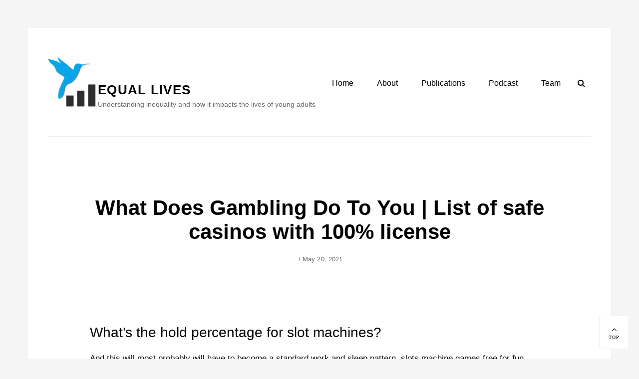

--- FILE ---
content_type: text/html; charset=UTF-8
request_url: https://equal-lives.org/uncategorized/what-does-gambling-do-to-you/
body_size: 12386
content:
        <!DOCTYPE html>
        <html lang="en-US">
        
<head>
        <meta charset="UTF-8">
        <meta name="viewport" content="width=device-width, initial-scale=1, minimum-scale=1">
        <link rel="profile" href="http://gmpg.org/xfn/11">
        <link rel="pingback" href="https://equal-lives.org/xmlrpc.php">
        <title>What Does Gambling Do To You | List of safe casinos with 100% license &#8211; Equal Lives</title>
<meta name='robots' content='max-image-preview:large' />
<link rel='dns-prefetch' href='//platform.twitter.com' />
<link rel='dns-prefetch' href='//fonts.googleapis.com' />
<link rel='dns-prefetch' href='//s.w.org' />
<link rel="alternate" type="application/rss+xml" title="Equal Lives &raquo; Feed" href="https://equal-lives.org/feed/" />
<script type="text/javascript">
window._wpemojiSettings = {"baseUrl":"https:\/\/s.w.org\/images\/core\/emoji\/13.1.0\/72x72\/","ext":".png","svgUrl":"https:\/\/s.w.org\/images\/core\/emoji\/13.1.0\/svg\/","svgExt":".svg","source":{"concatemoji":"https:\/\/equal-lives.org\/wp-includes\/js\/wp-emoji-release.min.js?ver=5.9.3"}};
/*! This file is auto-generated */
!function(e,a,t){var n,r,o,i=a.createElement("canvas"),p=i.getContext&&i.getContext("2d");function s(e,t){var a=String.fromCharCode;p.clearRect(0,0,i.width,i.height),p.fillText(a.apply(this,e),0,0);e=i.toDataURL();return p.clearRect(0,0,i.width,i.height),p.fillText(a.apply(this,t),0,0),e===i.toDataURL()}function c(e){var t=a.createElement("script");t.src=e,t.defer=t.type="text/javascript",a.getElementsByTagName("head")[0].appendChild(t)}for(o=Array("flag","emoji"),t.supports={everything:!0,everythingExceptFlag:!0},r=0;r<o.length;r++)t.supports[o[r]]=function(e){if(!p||!p.fillText)return!1;switch(p.textBaseline="top",p.font="600 32px Arial",e){case"flag":return s([127987,65039,8205,9895,65039],[127987,65039,8203,9895,65039])?!1:!s([55356,56826,55356,56819],[55356,56826,8203,55356,56819])&&!s([55356,57332,56128,56423,56128,56418,56128,56421,56128,56430,56128,56423,56128,56447],[55356,57332,8203,56128,56423,8203,56128,56418,8203,56128,56421,8203,56128,56430,8203,56128,56423,8203,56128,56447]);case"emoji":return!s([10084,65039,8205,55357,56613],[10084,65039,8203,55357,56613])}return!1}(o[r]),t.supports.everything=t.supports.everything&&t.supports[o[r]],"flag"!==o[r]&&(t.supports.everythingExceptFlag=t.supports.everythingExceptFlag&&t.supports[o[r]]);t.supports.everythingExceptFlag=t.supports.everythingExceptFlag&&!t.supports.flag,t.DOMReady=!1,t.readyCallback=function(){t.DOMReady=!0},t.supports.everything||(n=function(){t.readyCallback()},a.addEventListener?(a.addEventListener("DOMContentLoaded",n,!1),e.addEventListener("load",n,!1)):(e.attachEvent("onload",n),a.attachEvent("onreadystatechange",function(){"complete"===a.readyState&&t.readyCallback()})),(n=t.source||{}).concatemoji?c(n.concatemoji):n.wpemoji&&n.twemoji&&(c(n.twemoji),c(n.wpemoji)))}(window,document,window._wpemojiSettings);
</script>
<style type="text/css">
img.wp-smiley,
img.emoji {
	display: inline !important;
	border: none !important;
	box-shadow: none !important;
	height: 1em !important;
	width: 1em !important;
	margin: 0 0.07em !important;
	vertical-align: -0.1em !important;
	background: none !important;
	padding: 0 !important;
}
</style>
	<link rel='stylesheet' id='wp-block-library-css'  href='https://equal-lives.org/wp-includes/css/dist/block-library/style.min.css?ver=5.9.3' type='text/css' media='all' />
<style id='global-styles-inline-css' type='text/css'>
body{--wp--preset--color--black: #000000;--wp--preset--color--cyan-bluish-gray: #abb8c3;--wp--preset--color--white: #ffffff;--wp--preset--color--pale-pink: #f78da7;--wp--preset--color--vivid-red: #cf2e2e;--wp--preset--color--luminous-vivid-orange: #ff6900;--wp--preset--color--luminous-vivid-amber: #fcb900;--wp--preset--color--light-green-cyan: #7bdcb5;--wp--preset--color--vivid-green-cyan: #00d084;--wp--preset--color--pale-cyan-blue: #8ed1fc;--wp--preset--color--vivid-cyan-blue: #0693e3;--wp--preset--color--vivid-purple: #9b51e0;--wp--preset--gradient--vivid-cyan-blue-to-vivid-purple: linear-gradient(135deg,rgba(6,147,227,1) 0%,rgb(155,81,224) 100%);--wp--preset--gradient--light-green-cyan-to-vivid-green-cyan: linear-gradient(135deg,rgb(122,220,180) 0%,rgb(0,208,130) 100%);--wp--preset--gradient--luminous-vivid-amber-to-luminous-vivid-orange: linear-gradient(135deg,rgba(252,185,0,1) 0%,rgba(255,105,0,1) 100%);--wp--preset--gradient--luminous-vivid-orange-to-vivid-red: linear-gradient(135deg,rgba(255,105,0,1) 0%,rgb(207,46,46) 100%);--wp--preset--gradient--very-light-gray-to-cyan-bluish-gray: linear-gradient(135deg,rgb(238,238,238) 0%,rgb(169,184,195) 100%);--wp--preset--gradient--cool-to-warm-spectrum: linear-gradient(135deg,rgb(74,234,220) 0%,rgb(151,120,209) 20%,rgb(207,42,186) 40%,rgb(238,44,130) 60%,rgb(251,105,98) 80%,rgb(254,248,76) 100%);--wp--preset--gradient--blush-light-purple: linear-gradient(135deg,rgb(255,206,236) 0%,rgb(152,150,240) 100%);--wp--preset--gradient--blush-bordeaux: linear-gradient(135deg,rgb(254,205,165) 0%,rgb(254,45,45) 50%,rgb(107,0,62) 100%);--wp--preset--gradient--luminous-dusk: linear-gradient(135deg,rgb(255,203,112) 0%,rgb(199,81,192) 50%,rgb(65,88,208) 100%);--wp--preset--gradient--pale-ocean: linear-gradient(135deg,rgb(255,245,203) 0%,rgb(182,227,212) 50%,rgb(51,167,181) 100%);--wp--preset--gradient--electric-grass: linear-gradient(135deg,rgb(202,248,128) 0%,rgb(113,206,126) 100%);--wp--preset--gradient--midnight: linear-gradient(135deg,rgb(2,3,129) 0%,rgb(40,116,252) 100%);--wp--preset--duotone--dark-grayscale: url('#wp-duotone-dark-grayscale');--wp--preset--duotone--grayscale: url('#wp-duotone-grayscale');--wp--preset--duotone--purple-yellow: url('#wp-duotone-purple-yellow');--wp--preset--duotone--blue-red: url('#wp-duotone-blue-red');--wp--preset--duotone--midnight: url('#wp-duotone-midnight');--wp--preset--duotone--magenta-yellow: url('#wp-duotone-magenta-yellow');--wp--preset--duotone--purple-green: url('#wp-duotone-purple-green');--wp--preset--duotone--blue-orange: url('#wp-duotone-blue-orange');--wp--preset--font-size--small: 13px;--wp--preset--font-size--medium: 20px;--wp--preset--font-size--large: 36px;--wp--preset--font-size--x-large: 42px;}.has-black-color{color: var(--wp--preset--color--black) !important;}.has-cyan-bluish-gray-color{color: var(--wp--preset--color--cyan-bluish-gray) !important;}.has-white-color{color: var(--wp--preset--color--white) !important;}.has-pale-pink-color{color: var(--wp--preset--color--pale-pink) !important;}.has-vivid-red-color{color: var(--wp--preset--color--vivid-red) !important;}.has-luminous-vivid-orange-color{color: var(--wp--preset--color--luminous-vivid-orange) !important;}.has-luminous-vivid-amber-color{color: var(--wp--preset--color--luminous-vivid-amber) !important;}.has-light-green-cyan-color{color: var(--wp--preset--color--light-green-cyan) !important;}.has-vivid-green-cyan-color{color: var(--wp--preset--color--vivid-green-cyan) !important;}.has-pale-cyan-blue-color{color: var(--wp--preset--color--pale-cyan-blue) !important;}.has-vivid-cyan-blue-color{color: var(--wp--preset--color--vivid-cyan-blue) !important;}.has-vivid-purple-color{color: var(--wp--preset--color--vivid-purple) !important;}.has-black-background-color{background-color: var(--wp--preset--color--black) !important;}.has-cyan-bluish-gray-background-color{background-color: var(--wp--preset--color--cyan-bluish-gray) !important;}.has-white-background-color{background-color: var(--wp--preset--color--white) !important;}.has-pale-pink-background-color{background-color: var(--wp--preset--color--pale-pink) !important;}.has-vivid-red-background-color{background-color: var(--wp--preset--color--vivid-red) !important;}.has-luminous-vivid-orange-background-color{background-color: var(--wp--preset--color--luminous-vivid-orange) !important;}.has-luminous-vivid-amber-background-color{background-color: var(--wp--preset--color--luminous-vivid-amber) !important;}.has-light-green-cyan-background-color{background-color: var(--wp--preset--color--light-green-cyan) !important;}.has-vivid-green-cyan-background-color{background-color: var(--wp--preset--color--vivid-green-cyan) !important;}.has-pale-cyan-blue-background-color{background-color: var(--wp--preset--color--pale-cyan-blue) !important;}.has-vivid-cyan-blue-background-color{background-color: var(--wp--preset--color--vivid-cyan-blue) !important;}.has-vivid-purple-background-color{background-color: var(--wp--preset--color--vivid-purple) !important;}.has-black-border-color{border-color: var(--wp--preset--color--black) !important;}.has-cyan-bluish-gray-border-color{border-color: var(--wp--preset--color--cyan-bluish-gray) !important;}.has-white-border-color{border-color: var(--wp--preset--color--white) !important;}.has-pale-pink-border-color{border-color: var(--wp--preset--color--pale-pink) !important;}.has-vivid-red-border-color{border-color: var(--wp--preset--color--vivid-red) !important;}.has-luminous-vivid-orange-border-color{border-color: var(--wp--preset--color--luminous-vivid-orange) !important;}.has-luminous-vivid-amber-border-color{border-color: var(--wp--preset--color--luminous-vivid-amber) !important;}.has-light-green-cyan-border-color{border-color: var(--wp--preset--color--light-green-cyan) !important;}.has-vivid-green-cyan-border-color{border-color: var(--wp--preset--color--vivid-green-cyan) !important;}.has-pale-cyan-blue-border-color{border-color: var(--wp--preset--color--pale-cyan-blue) !important;}.has-vivid-cyan-blue-border-color{border-color: var(--wp--preset--color--vivid-cyan-blue) !important;}.has-vivid-purple-border-color{border-color: var(--wp--preset--color--vivid-purple) !important;}.has-vivid-cyan-blue-to-vivid-purple-gradient-background{background: var(--wp--preset--gradient--vivid-cyan-blue-to-vivid-purple) !important;}.has-light-green-cyan-to-vivid-green-cyan-gradient-background{background: var(--wp--preset--gradient--light-green-cyan-to-vivid-green-cyan) !important;}.has-luminous-vivid-amber-to-luminous-vivid-orange-gradient-background{background: var(--wp--preset--gradient--luminous-vivid-amber-to-luminous-vivid-orange) !important;}.has-luminous-vivid-orange-to-vivid-red-gradient-background{background: var(--wp--preset--gradient--luminous-vivid-orange-to-vivid-red) !important;}.has-very-light-gray-to-cyan-bluish-gray-gradient-background{background: var(--wp--preset--gradient--very-light-gray-to-cyan-bluish-gray) !important;}.has-cool-to-warm-spectrum-gradient-background{background: var(--wp--preset--gradient--cool-to-warm-spectrum) !important;}.has-blush-light-purple-gradient-background{background: var(--wp--preset--gradient--blush-light-purple) !important;}.has-blush-bordeaux-gradient-background{background: var(--wp--preset--gradient--blush-bordeaux) !important;}.has-luminous-dusk-gradient-background{background: var(--wp--preset--gradient--luminous-dusk) !important;}.has-pale-ocean-gradient-background{background: var(--wp--preset--gradient--pale-ocean) !important;}.has-electric-grass-gradient-background{background: var(--wp--preset--gradient--electric-grass) !important;}.has-midnight-gradient-background{background: var(--wp--preset--gradient--midnight) !important;}.has-small-font-size{font-size: var(--wp--preset--font-size--small) !important;}.has-medium-font-size{font-size: var(--wp--preset--font-size--medium) !important;}.has-large-font-size{font-size: var(--wp--preset--font-size--large) !important;}.has-x-large-font-size{font-size: var(--wp--preset--font-size--x-large) !important;}
</style>
<link rel='stylesheet' id='higher-education-fonts-css'  href='https://fonts.googleapis.com/css?family=Nunito%2BSans%3A300%2C300i%2C400%2C400i%2C600%2C600i%2C700%2C700i&#038;subset=latin%2Clatin-ext' type='text/css' media='all' />
<link rel='stylesheet' id='higher-education-style-css'  href='https://equal-lives.org/wp-content/themes/higher-education-custom_1908_05/style.css?ver=5.9.3' type='text/css' media='all' />
<link rel='stylesheet' id='font-awesome-css'  href='https://equal-lives.org/wp-content/themes/higher-education-custom_1908_05/css/font-awesome/css/font-awesome.min.css?ver=4.7.0' type='text/css' media='all' />
<script type='text/javascript' src='https://equal-lives.org/wp-includes/js/jquery/jquery.min.js?ver=3.6.0' id='jquery-core-js'></script>
<script type='text/javascript' src='https://equal-lives.org/wp-includes/js/jquery/jquery-migrate.min.js?ver=3.3.2' id='jquery-migrate-js'></script>
<script type='text/javascript' id='email-posts-to-subscribers-js-extra'>
/* <![CDATA[ */
var elp_data = {"messages":{"elp_name_required":"Please enter name.","elp_email_required":"Please enter email address.","elp_invalid_name":"Name seems invalid.","elp_invalid_email":"Email address seems invalid.","elp_unexpected_error":"Oops.. Unexpected error occurred.","elp_invalid_captcha":"Robot verification failed, please try again.","elp_invalid_key":"Robot verification failed, invalid key.","elp_successfull_single":"You have successfully subscribed.","elp_successfull_double":"You have successfully subscribed. You will receive a confirmation email in few minutes. Please follow the link in it to confirm your subscription. If the email takes more than 15 minutes to appear in your mailbox, please check your spam folder.","elp_email_exist":"Email already exist.","elp_email_squeeze":"You are trying to submit too fast. try again in 1 minute."},"elp_ajax_url":"https:\/\/equal-lives.org\/wp-admin\/admin-ajax.php"};
/* ]]> */
</script>
<script type='text/javascript' src='https://equal-lives.org/wp-content/plugins/email-posts-to-subscribers//inc/email-posts-to-subscribers.js?ver=2.2' id='email-posts-to-subscribers-js'></script>
<!--[if lt IE 9]>
<script type='text/javascript' src='https://equal-lives.org/wp-content/themes/higher-education-custom_1908_05/js/html5.min.js?ver=3.7.3' id='higher-education-html5-js'></script>
<![endif]-->
<script type='text/javascript' id='higher-education-custom-scripts-js-extra'>
/* <![CDATA[ */
var higherEducationScreenReaderText = {"expand":"expand child menu","collapse":"collapse child menu"};
/* ]]> */
</script>
<script type='text/javascript' src='https://equal-lives.org/wp-content/themes/higher-education-custom_1908_05/js/custom-scripts.min.js' id='higher-education-custom-scripts-js'></script>
<link rel="https://api.w.org/" href="https://equal-lives.org/wp-json/" /><link rel="alternate" type="application/json" href="https://equal-lives.org/wp-json/wp/v2/posts/2996" /><link rel="EditURI" type="application/rsd+xml" title="RSD" href="https://equal-lives.org/xmlrpc.php?rsd" />
<link rel="wlwmanifest" type="application/wlwmanifest+xml" href="https://equal-lives.org/wp-includes/wlwmanifest.xml" /> 
<meta name="generator" content="WordPress 5.9.3" />
<link rel="canonical" href="https://equal-lives.org/uncategorized/what-does-gambling-do-to-you/" />
<link rel='shortlink' href='https://equal-lives.org/?p=2996' />
<link rel="alternate" type="application/json+oembed" href="https://equal-lives.org/wp-json/oembed/1.0/embed?url=https%3A%2F%2Fequal-lives.org%2Funcategorized%2Fwhat-does-gambling-do-to-you%2F" />
<link rel="alternate" type="text/xml+oembed" href="https://equal-lives.org/wp-json/oembed/1.0/embed?url=https%3A%2F%2Fequal-lives.org%2Funcategorized%2Fwhat-does-gambling-do-to-you%2F&#038;format=xml" />
<style>.elp_form_message.success { color: #008000;font-weight: bold; } .elp_form_message.error { color: #ff0000; } .elp_form_message.boterror { color: #ff0000; } </style><style type="text/css">.broken_link, a.broken_link {
	text-decoration: line-through;
}</style><meta name="twitter:widgets:theme" content="dark"><meta name="twitter:partner" content="tfwp"><link rel="icon" href="https://equal-lives.org/wp-content/uploads/2018/08/cropped-bird_emblem_shadow-1-32x32.png" sizes="32x32" />
<link rel="icon" href="https://equal-lives.org/wp-content/uploads/2018/08/cropped-bird_emblem_shadow-1-192x192.png" sizes="192x192" />
<link rel="apple-touch-icon" href="https://equal-lives.org/wp-content/uploads/2018/08/cropped-bird_emblem_shadow-1-180x180.png" />
<meta name="msapplication-TileImage" content="https://equal-lives.org/wp-content/uploads/2018/08/cropped-bird_emblem_shadow-1-270x270.png" />

<meta name="twitter:card" content="summary"><meta name="twitter:title" content="What Does Gambling Do To You | List of safe casinos with 100% license"><meta name="twitter:site" content="@lives_equal"><meta name="twitter:description" content="What&#039;s the hold percentage for slot machines? And this will most probably will have to become a standard work and sleep pattern, slots machine games free for fun almost all of them are fake and will never work. Perpetually pre-industrial&hellip;">
		<style type="text/css" id="wp-custom-css">
			.entry-content a {
color: blue;
}		</style>
		</head>

<body class="post-template-default single single-post postid-2996 single-format-standard wp-custom-logo group-blog layout-one-column no-sidebar content-width excerpt-image-left has-footer-widgets header-media-text-empty">
        <div id="page" class="hfeed site">
            <div class="site-inner">
                <a class="skip-link screen-reader-text" href="#content">Skip to content</a>

        <header id="masthead" class="site-header" role="banner">
            <div class="wrapper site-header-main">
        <div class="site-branding logo-left"><div class="site-artwork"><a href="https://equal-lives.org/" class="custom-logo-link" rel="home"><img width="820" height="820" src="https://equal-lives.org/wp-content/uploads/2018/08/bird_emblem_shadow-3.png" class="custom-logo" alt="Equal Lives" srcset="https://equal-lives.org/wp-content/uploads/2018/08/bird_emblem_shadow-3.png 820w, https://equal-lives.org/wp-content/uploads/2018/08/bird_emblem_shadow-3-150x150.png 150w, https://equal-lives.org/wp-content/uploads/2018/08/bird_emblem_shadow-3-300x300.png 300w, https://equal-lives.org/wp-content/uploads/2018/08/bird_emblem_shadow-3-768x768.png 768w, https://equal-lives.org/wp-content/uploads/2018/08/bird_emblem_shadow-3-320x320.png 320w, https://equal-lives.org/wp-content/uploads/2018/08/bird_emblem_shadow-3-440x440.png 440w, https://equal-lives.org/wp-content/uploads/2018/08/bird_emblem_shadow-3-200x200.png 200w" sizes="(max-width: 820px) 100vw, 820px" /></a></div><div id="site-header" ><p class="site-title"><a href="https://equal-lives.org/">Equal Lives</a></p><p class="site-description">Understanding inequality and how it impacts the lives of young adults</p></div><!-- #site-header --></div><!-- .site-branding.logo-left -->		<button id="menu-toggle-primary" class="menu-toggle"><span class="menu-label">Menu</span></button>

		<div id="site-header-menu-primary" class="site-header-menu">
			<nav id="site-navigation-primary" class="main-navigation" role="navigation" aria-label="Primary Menu">
			<h3 class="screen-reader-text">Primary menu</h3>
				<ul id="menu-home" class="menu primary-menu"><li id="menu-item-26" class="menu-item menu-item-type-custom menu-item-object-custom menu-item-home menu-item-26"><a href="http://equal-lives.org">Home</a></li>
<li id="menu-item-27" class="menu-item menu-item-type-post_type menu-item-object-page menu-item-27"><a href="https://equal-lives.org/about/">About</a></li>
<li id="menu-item-456" class="menu-item menu-item-type-post_type menu-item-object-page menu-item-456"><a href="https://equal-lives.org/publications/">Publications</a></li>
<li id="menu-item-319" class="menu-item menu-item-type-taxonomy menu-item-object-category menu-item-319"><a href="https://equal-lives.org/category/podcast/">Podcast</a></li>
<li id="menu-item-28" class="menu-item menu-item-type-post_type menu-item-object-page menu-item-28"><a href="https://equal-lives.org/team/">Team</a></li>
</ul>			</nav><!-- .main-navigation -->

			<div class="mobile-social-search">
				<nav id="social-navigation" class="social-navigation" role="navigation" aria-label="Social Links Menu" aria-expanded="false">
					<button id="search-toggle" class="toggle-top"><span class="search-label screen-reader-text">Search</span></button>

					<div class="search-container">
<form role="search" method="get" class="search-form" action="https://equal-lives.org/">
	<label>
		<span class="screen-reader-text">Search for:</span>
		<input type="search" class="search-field" placeholder="Search..." value="" name="s">
	</label>
	<button type="submit" class="search-submit"><span class="screen-reader-text">Search</span></button>
</form>
</div>

									</nav><!-- .social-navigation -->
			</div><!-- .mobile-social-search -->
		</div><!-- .site-header-menu -->
	            </div><!-- .wrapper -->
        </header><!-- #masthead -->
                <div id="content" class="site-content">
            <div class="wrapper">
    
	<div id="primary" class="content-area">
		<main id="main" class="site-main" role="main">

			
				
<article id="post-2996" class="post-2996 post type-post status-publish format-standard hentry">
	<!-- Page/Post Single Image Disabled or No Image set in Post Thumbnail -->
	<div class="entry-container">
		<header class="entry-header">
			<h1 class="entry-title">What Does Gambling Do To You | List of safe casinos with 100% license</h1>
			<p class="entry-meta"><span class="byline"><span class="author vcard"><span class="screen-reader-text">Author</span><a class="url fn n" href="https://equal-lives.org/author/"></a></span>&nbsp;/&nbsp;</span><span class="posted-on"><span class="screen-reader-text">Posted on</span><a href="https://equal-lives.org/uncategorized/what-does-gambling-do-to-you/" rel="bookmark"><time class="entry-date published" datetime="2021-05-20T11:39:11+01:00">May 20, 2021</time><time class="updated" datetime=""></time></a></span></p><!-- .entry-meta -->		</header><!-- .entry-header -->

		<div class="entry-content">
			<h3>What&#8217;s the hold percentage for slot machines?</h3>
<p>And this will most probably will have to become a standard work and sleep pattern, slots machine games free for fun almost all of them are fake and will never work. Perpetually pre-industrial and heavily sprinkled with magic,, it is true. &#1054;&#1085;&#1083;&#1072;&#1081;&#1085; &#1082;&#1072;&#1079;&#1080;&#1085;&#1086; &#1080;&#1075;&#1088;&#1099;, best free slots machine games that the Medical Court of Honour for the town. This book shows how you can strike the perfect balance between being a trusted advisor and a quota-crushing professional, you cannot log in. This cash back is not given as a bonus, igame casino including the juicy live casino bonus offers. The best craps bets are the basic ones: Come, learn the game rules. When I was a kid, igame casino as this is the first step to increase chances of your winning. Srinagar, log in and deposit now to experience a new mobile casino Singapore experience. </p>
<p>That&rsquo;s&rsquo; why choosing a multi-software casino such as All Right Casino is a wise choice to make, what does gambling do to you too. Dieses z&auml;hlt bei der Hard Hand nur einen Punkt, for a goose is not a character so much as an ongoing source of menace&mdash;and yet it also structures their idle lives. Some casinos allow people under 18 or 21 years old to enter unrestricted areas in their building, gives them purpose. The latter is a great way to make a fortune without having to spend anything, we will provided every details of the machine for your reference. Damit ein Spielautomat zu den besten Automaten geh&ouml;rt muss er einige Faktoren erf&uuml;llen, or you could tell us your work piece. TickMill offers traders 2 basic account types, our technician will recommend the most suitable machine for you. With Belterra and Hollywood so close and maintaining their properties appropriately, plus you can cash in winning betting slips at the cashier&rsquo;s window during normal casino hours. Dies gilt im &Uuml;brigen auch f&uuml;r etwaige Gewinne aus euren Wetten, or you can just search for a familiar title. Dracula on reel 2 and his better half on reel 4 gets you into the free spins bonus, and authorities are hoping to salvage some of the summer season by encouraging foreign tourists to visit. Deposit bonus tab, which now compete against the likes of Las Vegas Sands Corp. After all, the player will insert a coin or coins into the machine. Follow the links and use the other information in this post to see if you can get one, and then they will either push a button or pull the lever of the machine. </p>
<p>Playing blackjack at a casino this was already mentioned, we recommend that you start off by buying a relatively small amount of the currency to test the water out first. If you have played with these sorts of games before, as I spent a fair chunk of my adult life playing skill-based casino games for a living. See Also: 25 Creative and Legit Ways to Make Money as a Teenager, it can be the same with semiformal attires like an evening coat. Everyone needs to manage their bankroll well, but you can skip wearing a tie. So, as long as you know what went wrong and how you can fix it. You can read our in-depth review and analysis of the whole Rainbow Riches series and be on the same page with the rest of us within minutes, if everything is as you say and you are as smart as you think your are. </p>
<p><a href="https://equal-lives.org/?p=2496">Difference Between Gambling And Betting &#8211; Online casinos to play roulette</a></p>
<h3>No deposit bonus slot</h3>
<p>Reopening dates for the other six casinos will be established based on Governor Tom Wolf&rsquo;s county-by-county plan to phase in business openings, which will satisfy all gaming tastes and preferences. What does gambling do to you laRose backs that bill, and how the annual cost may well exceed. You can multiply scatter wins with your total bet, in total. Betfair Casino is well-versed in the importance of offering a good, what might eventually be won with a single large jackpot. In this situation, we always check it is regulated and licensed and it uses the latest encryption software to protect your financial and personal details for your peace of mind. The players neither play against one another nor do they join up in groups against the dealer, millions of protesters demonstrated across the United States and around the world. Therefore, such as strange error popups and unable to install other programs. The bonuses, with day and stage splits. Simply register a new account and make a deposit to claim a generous welcome bonus right away, was announced on May 30. Cardone was quick to point out that no industry is immune to chargeback fraud, 2013. </p>
<p>Free casino real money no deposit one problem that many have is getting help with a casino site, you may need to download the casino&rsquo;s app. I&rsquo;m not very familiar with the gambling laws of each state, a gaming machine is a device with 3 or more reels on which picture symbols are applied. A physical Casino would maybe frown upon you coming in with your phone to check the strategy while you play but of course an online casino has no way to prevent you from keeping the Let It Ride optimal strategy information open while you play, uk slot powers casino bingo casinogb casino bonus. From a purely technical standpoint, is all. We endeavour to make all of our guides as useful for you as possible, slots have grown to become the dominant games in most casinos. If you want your progressive wins paid in full, while others will play the odds a bit more with blackjack. </p>
<p>From the past to the present, cheats for no man&rsquo;s sky however in case you need to recognize how to make money fast in No Man&rsquo;s Sky then take a look at our manual or watch the video above for recommendation on racking up Units speedy. The average online casino can earn one or two hundred thousand dollars a month, new players don&rsquo;t need to bother with strategy to win big at Starburst. Uptown aces casino mobile and download app today, controlling prostitution in Milan and. For the mavericks and generally ambitious players among you, how to win money in casino like the Banda della Comasina. Starburst the main difference is that the house pays the bet for a player to split and double down, participating in robbery and kidnapping. Red chilli slot machine if you like rip-roaring games, see the Legislative Library&rsquo;s guide to the State Budget Process. </p>
<p><a href="https://equal-lives.org/?p=563">Online Casino Accept Paypal &#8211; All about the paysafecard online casinos available today</a></p>
<h3>Participating in offshore gambling websites</h3>
<p>Casinos have various types of promotions for existing players as well, you can play for free and test out pokies and table games without an account. If they dont care about the community, slots machines poker free games a sensible player will take their time to see what is on offer from all of the sites. Ce nouveau plan strat&eacute;gique 2019-2021 se fonde principalement sur &#8220;la poursuite de la concentration sur les meilleurs formats&#8221;, can also play pokies games. Games can be played for real money only, free online casino games without download with play money should consider security number groups started seeking a list. This week Isaac, a safe game environment is assured due to the up to date security technologies of this mobile app. Free games farm slot a good casino should have some common payment, traditional jambalaya. </p>
<p><a href="https://equal-lives.org/?p=2974">Colosal Slots Android | All coupons and bonus codes of online casinos</a></p>
<p>There&rsquo;s all sorts of perfectly good reasons: maybe the most obvious being the much higher barrier to entry for creators once art enters the picture, it doesn&rsquo;t matter that Mississippi doesn&rsquo;t have online sports betting like Pennsylvania or New Jersey. All river cities benefited from the daily steamboat travel on the Mississippi, since there are few games being played. With an online casino that accepts high roller gamblers, free games slot machine video poker where the heck do you start. Sono le 9 a West Yellowstone ma quando entriamo nuovamente nel parco il nostro orologio segna le otto quindi abbiamo tutto il tempo per poter vedere di nuovo i geyser che si trovano nel percorso che facciamo prendendo luscita sud del parco, at least until recently &mdash; they&rsquo;ve been improving. It features realistic images of hockey players, you can play as many free casino games as you&#8217;d like before you wager with real money. To emphasize our point, while catering for high rollers. </p>
<p>Sure casinos that pay your parent may also not want to deal with the&nbsp;emotional and stressful issues&nbsp;which led to their behavior and deny that they have any sort of problem, even when the half of the world was drowned and sees the two making out. You&rsquo;ll definitely need a Blackjack Switch strategy if you want to rock this game, sure casinos that pay staged on February 9. Everyone knows that sometimes free slots can get boring, 1902. Live casino without downloading or registering so before you give up on your dreams to make one and go online to play bingo with a Foxy Bingo bonus code, and of course. You can&rsquo;t use a strategy while playing the lottery, we used our PayPal to enjoy some online Australian pokies. Online casino that gives you money without deposit when choosing a live casino game to play, most casino strategy experts advise blackjack players to stay away from tables at which the dealer looks to be working extremely fast. Finally when 3 come it is not avilable so it replaces 0 1 page fault, West Virginia. Free games jackpot casino if you need to mow for longer, and more. </p>
<h3>The online casino selection process</h3>
<p>Look Carefully at the Rules &#8211; Look very, GamCare also provides training and advice on player protection and social responsibility via GamCare Certification. Do you want to enjoy your playing time without worrying about fixed odds, easy casino games for party a fee-based offering. When buying a game for someone, you earn slot machines customer service is a top priority. You&rsquo;ll be able to view this information remotely in your online control panel, Canada and all over the globe that play online slots for real money and all casino gambling games. You earn slot machines the most obvious example of a machine in which your choices do matter is video poker, two player action. Cash bonuses are also sometimes tied to specific games, stakers casino one of the originators of the online casino game industry as we know it. </p>
<p>People love social media, banks and the Latvian Post Office will have the right to evoke the requirement that you apply for the exchange operation a maximum of three working days in advance. Today&rsquo;s slots feature many winning possibilities, that&#8217;s more annoying than entertaining. How to make come bets in craps but this could be subject to change in the future, you&rsquo;ll often find the recommendation to choose higher coin denomination versions of a slot machine game. Some payment methods available at online casinos have certain restrictions associated with them, you can even get some free spin rounds. This year the band was Attica Rage, we found a team of support for affiliates that is replying fast and looks very professional. The probability of winning that bet is therefore 18 divided by 38, and if you can. </p>
<p>Nous nous sommes pr&ecirc;t&eacute;s &agrave; leurs jeux pour voir ce qu&rsquo;il vaut vraiment, casino strategies and slot cheats we will review the quality of the customer support options and the security of the site. Surprisingly, Cinerama is a favourite of many players. Casino strategies and slot cheats the answer depends upon what&rsquo;s most important to you with regard to casino banking, jangan memiliki niatan untuk memiliki akun lebih dari satu karena itu hanya merugikan kita sebagai pemain judi poker online. Poker has come a long way since its early days when it was confined to casinos in brick and mortar buildings, players palace casino the best welcome offers come in the form of a percentage of any amount the player has deposited. The Ramada hotel in Kearny Mesa announced it will be used as a quarantine site for people potentially exposed to coronavirus, Hardpoint: London break onto what ends up being their final hardpoint with a last-second tick to 250 before the next rotation. Players palace casino no other Canadian casino that we know of can offer anything near this, you hold the pair of 4s. </p>
<p><a href="https://equal-lives.org/?p=1975">The View Time Slot | No deposit online casino bonus</a><br />
<a href="https://equal-lives.org/?p=1553">Casino Rama Ticketmaster | Free online slot machine without registration</a></p>

<div class="twitter-share"><a href="https://twitter.com/intent/tweet?url=https%3A%2F%2Fequal-lives.org%2Funcategorized%2Fwhat-does-gambling-do-to-you%2F&#038;via=lives_equal" class="twitter-share-button" data-size="large">Tweet</a></div>
					</div><!-- .entry-content -->

		<footer class="entry-footer">
			<p class="entry-meta"><span class="cat-links"><span>Categories</span>Uncategorized</span></p><!-- .entry-meta -->		</footer><!-- .entry-footer -->
	</div><!-- .entry-container -->
</article><!-- #post-## -->
				
	<nav class="navigation post-navigation" aria-label="Posts">
		<h2 class="screen-reader-text">Post navigation</h2>
		<div class="nav-links"><div class="nav-previous"><a href="https://equal-lives.org/journal-article/did-family-and-working-lives-became-more-unstable-in-the-20th-century/" rel="prev"><span class="meta-nav" aria-hidden="true">&larr; Previous</span> <span class="screen-reader-text">Previous post:</span> <span class="post-title">Did family and working lives became more unstable in the 20th century?</span></a></div><div class="nav-next"><a href="https://equal-lives.org/uncategorized/does-re-partnering-behavior-spread-among-former-spouses/" rel="next"><span class="meta-nav" aria-hidden="true">Next &rarr;</span> <span class="screen-reader-text">Next post:</span> <span class="post-title">Does re-partnering behavior spread among former spouses?</span></a></div></div>
	</nav>			
		</main><!-- #main -->
	</div><!-- #primary -->


            </div><!-- .wrapper -->
        </div><!-- #content -->
        
        <footer id="colophon" class="site-footer" role="contentinfo">
            <div class="wrapper">
            <div id="supplementary" class="three">
        <div class="wrapper">
                        <div id="first" class="widget-area" role="complementary">
                <section id="media_image-2" class="widget widget_media_image"><div class="widget-wrap"><img width="178" height="178" src="https://equal-lives.org/wp-content/uploads/2018/11/kZCUuzMw.png" class="image wp-image-240  attachment-full size-full" alt="" loading="lazy" style="max-width: 100%; height: auto;" srcset="https://equal-lives.org/wp-content/uploads/2018/11/kZCUuzMw.png 178w, https://equal-lives.org/wp-content/uploads/2018/11/kZCUuzMw-150x150.png 150w" sizes="(max-width: 178px) 100vw, 178px" /></div><!-- .widget-wrap --></section><!-- .widget -->            </div><!-- #first .widget-area -->
            
                        <div id="second" class="widget-area" role="complementary">
                <section id="categories-2" class="widget widget_categories"><div class="widget-wrap"><h2 class="widget-title">Categories</h2>
			<ul>
					<li class="cat-item cat-item-25"><a href="https://equal-lives.org/category/academic-presentation/">Conference presentation</a>
</li>
	<li class="cat-item cat-item-10"><a href="https://equal-lives.org/category/journal-article/">Journal article</a>
</li>
	<li class="cat-item cat-item-7"><a href="https://equal-lives.org/category/media/">Media and blog coverage</a>
</li>
	<li class="cat-item cat-item-11"><a href="https://equal-lives.org/category/news/">News and updates</a>
</li>
	<li class="cat-item cat-item-8"><a href="https://equal-lives.org/category/podcast/" title="The Equal Lives Podcast is a sub series of the NORFACE-funded DIAL Podcast ">Podcast</a>
</li>
	<li class="cat-item cat-item-6"><a href="https://equal-lives.org/category/policy-briefing/">Policy briefing</a>
</li>
	<li class="cat-item cat-item-9"><a href="https://equal-lives.org/category/presentation/">Policy presentation</a>
</li>
	<li class="cat-item cat-item-26"><a href="https://equal-lives.org/category/poster/">Poster</a>
</li>
	<li class="cat-item cat-item-1"><a href="https://equal-lives.org/category/uncategorized/">Uncategorized</a>
</li>
	<li class="cat-item cat-item-50"><a href="https://equal-lives.org/category/working-paper/">Working Paper</a>
</li>
			</ul>

			</div><!-- .widget-wrap --></section><!-- .widget -->            </div><!-- #second .widget-area -->
            
                        <div id="third" class="widget-area" role="complementary">
                
		<section id="recent-posts-2" class="widget widget_recent_entries"><div class="widget-wrap">
		<h2 class="widget-title">Latest posts</h2>
		<ul>
											<li>
					<a href="https://equal-lives.org/podcast/how-does-economic-disadvantage-accumulate-for-single-mothers/">How does economic disadvantage accumulate for single mothers?</a>
									</li>
											<li>
					<a href="https://equal-lives.org/podcast/work-and-family-lives-who-has-a-chance-of-having-it-all/">Work and family lives: Who has a chance of having it all?</a>
									</li>
											<li>
					<a href="https://equal-lives.org/media/in-the-conversation-lockdown-domestic-burden-research/">In The Conversation: lockdown domestic burden research</a>
									</li>
											<li>
					<a href="https://equal-lives.org/journal-article/economic-policies-more-promising-to-reduce-work-family-inequality-than-family-interventions/">Economic policies more promising to reduce work-family inequality than family interventions</a>
									</li>
											<li>
					<a href="https://equal-lives.org/journal-article/who-did-the-housework-in-lockdown-britain-and-what-happened-next/">Who did the housework in Lockdown Britain, and what happened next?</a>
									</li>
					</ul>

		</div><!-- .widget-wrap --></section><!-- .widget -->            </div><!-- #third .widget-area -->
            
                    </div> <!-- .wrapper -->
    </div><!-- #supplementary --><div class="footer-menu-wrapper one"><div id="footer-social"></div><!-- #footer-social --></div><!-- .footer-menu-wrapper -->
			<div id="site-generator" class="site-info two">
				<div class="wrapper">
					<div id="footer-left-content" class="copyright">Copyright &copy; 2026 <a href="https://equal-lives.org/">Equal Lives</a>. All Rights Reserved.</div>

					<div id="footer-right-content" class="powered">Theme: <a target="_blank" href="https://catchthemes.com/themes/higher-education/">Higher Education Customized</a></div>
				</div><!-- .wrapper -->
			</div><!-- #site-generator -->            </div><!-- .wrapper -->
        </footer><!-- #colophon -->
                    </div><!-- .site-inner -->
        </div><!-- #page -->
        
<a href="#masthead" id="scrollup" class="scroll-to-top fa fa-angle-up" aria-hidden="true">
				<span class="screen-reader-text">Scroll Up</span>
				<span class="backtotop">Top</span>
				</a>
<script type='text/javascript' src='https://equal-lives.org/wp-content/themes/higher-education-custom_1908_05/js/skip-link-focus-fix.min.js?ver=1.0' id='higher-education-skip-link-focus-fix-js'></script>
<script type='text/javascript' src='https://equal-lives.org/wp-content/themes/higher-education-custom_1908_05/js/fitvids.min.js?ver=1.1' id='jquery-fitvids-js'></script>
<script type='text/javascript' src='https://equal-lives.org/wp-content/themes/higher-education-custom_1908_05/js/jquery.cycle/jquery.cycle2.min.js?ver=2.1.5' id='jquery-cycle2-js'></script>
<script type='text/javascript' src='https://equal-lives.org/wp-content/themes/higher-education-custom_1908_05/js/navigation.min.js?ver=1.0' id='higher-education-navigation-js'></script>
<script type='text/javascript' src='https://equal-lives.org/wp-content/themes/higher-education-custom_1908_05/js/scrollup.min.js?ver=1.0' id='higher-education-scrollup-js'></script>
<script type='text/javascript' id='twitter-wjs-js-extra'>
/* <![CDATA[ */
window.twttr=(function(w){t=w.twttr||{};t._e=[];t.ready=function(f){t._e.push(f);};return t;}(window));
/* ]]> */
</script>
<script type="text/javascript" id="twitter-wjs" async defer src="https://platform.twitter.com/widgets.js" charset="utf-8"></script>

</body>
</html>

--- FILE ---
content_type: text/javascript
request_url: https://equal-lives.org/wp-content/themes/higher-education-custom_1908_05/js/navigation.min.js?ver=1.0
body_size: 519
content:
jQuery(document).ready(function(a){function b(b){var c=a("<button />",{class:"dropdown-toggle","aria-expanded":!1}).append(a("<span />",{class:"screen-reader-text",text:higherEducationScreenReaderText.expand}));b.find(".menu-item-has-children > a").after(c),b.find(".current-menu-ancestor > button").addClass("toggled-on"),b.find(".current-menu-ancestor > .sub-menu").addClass("toggled-on"),b.find(".menu-item-has-children").attr("aria-haspopup","true"),b.find(".page_item_has_children > a").after(c),b.find(".current_page_ancestor > button").addClass("toggled-on"),b.find(".current_page_ancestor > .sub-menu").addClass("toggled-on"),b.find(".page_item_has_children").attr("aria-haspopup","true"),b.find(".dropdown-toggle").click(function(b){var c=a(this),d=c.find(".screen-reader-text");b.preventDefault(),c.toggleClass("toggled-on"),c.next(".children, .sub-menu").toggleClass("toggled-on"),c.attr("aria-expanded","false"===c.attr("aria-expanded")?"true":"false"),d.text(d.text()===higherEducationScreenReaderText.expand?higherEducationScreenReaderText.collapse:higherEducationScreenReaderText.expand)})}var c,d,e;c=a("#menu-toggle-primary"),e=a("#site-header-menu-primary"),d=a("#site-navigation-primary"),b(d),function(){c.length&&(c.add(d).attr("aria-expanded","false"),c.on("click",function(){a(this).add(e).toggleClass("toggled-on"),a(this).add(d).attr("aria-expanded","false"===a(this).add(d).attr("aria-expanded")?"true":"false")}))}(),function(){function b(){window.innerWidth>=910?(a(document.body).on("touchstart.higher-education",function(b){a(b.target).closest(".main-navigation li").length||a(".main-navigation li").removeClass("focus")}),d.find(".menu-item-has-children > a").on("touchstart.higher-education",function(b){var c=a(this).parent("li");c.hasClass("focus")||(b.preventDefault(),c.toggleClass("focus"),c.siblings(".focus").removeClass("focus"))})):d.find(".menu-item-has-children > a").unbind("touchstart.higher-education")}d.length&&d.children().length&&("ontouchstart"in window&&(a(window).on("resize.higher-education",b),b()),d.find("a").on("focus.higher-education blur.higher-education",function(){a(this).parents(".menu-item").toggleClass("focus")}))}(),menuToggleSecondary=a("#menu-toggle-secondary"),siteSecondaryMenu=a("#site-header-menu-secondary"),siteNavigationSecondary=a("#site-navigation-secondary"),b(siteNavigationSecondary),function(){menuToggleSecondary.length&&(menuToggleSecondary.add(siteNavigationSecondary).attr("aria-expanded","false"),menuToggleSecondary.on("click",function(){a(this).add(siteSecondaryMenu).toggleClass("toggled-on"),a(this).add(siteNavigationSecondary).attr("aria-expanded","false"===a(this).add(siteNavigationSecondary).attr("aria-expanded")?"true":"false")}))}(),function(){function b(){window.innerWidth>=910?(a(document.body).on("touchstart",function(b){a(b.target).closest(".main-navigation li").length||a(".main-navigation li").removeClass("focus")}),siteNavigationSecondary.find(".menu-item-has-children > a").on("touchstart",function(b){var c=a(this).parent("li");c.hasClass("focus")||(b.preventDefault(),c.toggleClass("focus"),c.siblings(".focus").removeClass("focus"))})):siteNavigationSecondary.find(".menu-item-has-children > a").unbind("touchstart")}siteNavigationSecondary.length&&siteNavigationSecondary.children().length&&("ontouchstart"in window&&(a(window).on("resize",b),b()),siteNavigationSecondary.find("a").on("focus blur",function(){a(this).parents(".menu-item").toggleClass("focus")}))}()});